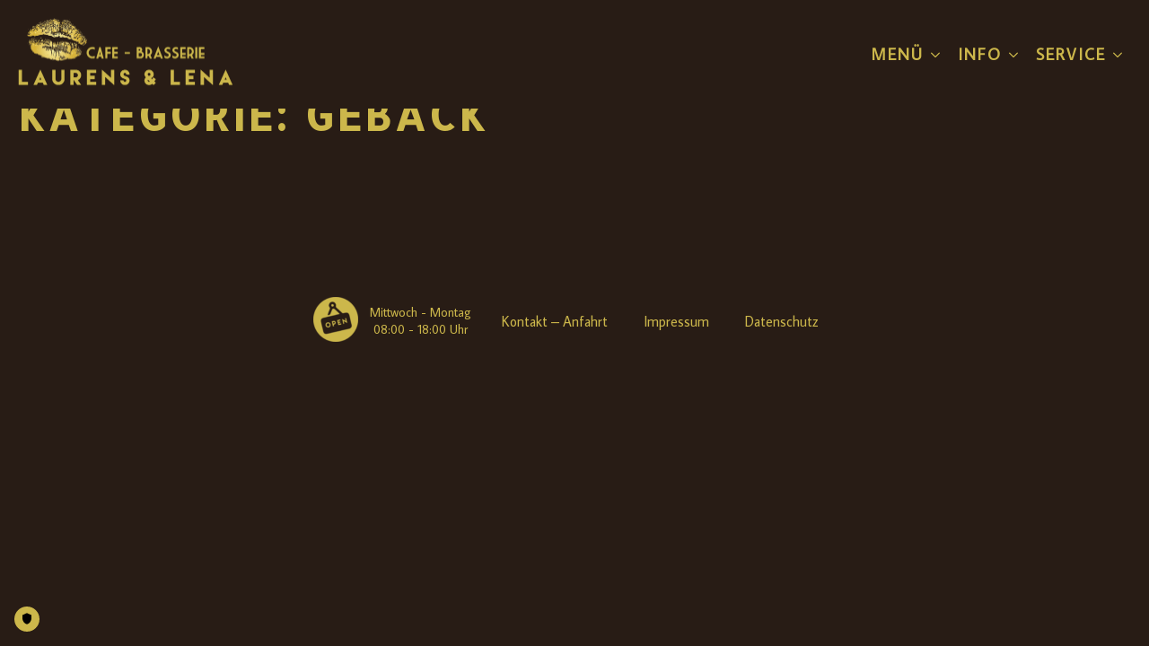

--- FILE ---
content_type: text/html; charset=UTF-8
request_url: https://www.cafe-laurens-lena.at/category/gebaeck/
body_size: 8641
content:
<!doctype html>
<html lang="de" prefix="og: https://ogp.me/ns#">
<head>
<meta charset="UTF-8">
<meta name="viewport" content="width=device-width, initial-scale=1">
<!-- <link rel='stylesheet' href='https://www.cafe-laurens-lena.at/wp-content/plugins/breakdance/plugin/themeless/normalize.min.css'> -->
<link rel="stylesheet" type="text/css" href="//www.cafe-laurens-lena.at/wp-content/cache/wpfc-minified/lz1n41u8/fqkzo.css" media="all"/>
<!-- Suchmaschinen-Optimierung durch Rank Math PRO - https://rankmath.com/ -->
<title>Gebäck - Laurens &amp; Lena</title>
<meta name="robots" content="follow, noindex"/>
<meta property="og:locale" content="de_DE" />
<meta property="og:type" content="article" />
<meta property="og:title" content="Gebäck - Laurens &amp; Lena" />
<meta property="og:url" content="https://www.cafe-laurens-lena.at/category/gebaeck/" />
<meta property="og:site_name" content="Cafe Laurens &amp; Lena" />
<meta property="og:image" content="https://www.cafe-laurens-lena.at/wp-content/uploads/Cafe_Laurens_Lena_LOGO_Lippen-1.png" />
<meta property="og:image:secure_url" content="https://www.cafe-laurens-lena.at/wp-content/uploads/Cafe_Laurens_Lena_LOGO_Lippen-1.png" />
<meta property="og:image:width" content="960" />
<meta property="og:image:height" content="325" />
<meta property="og:image:type" content="image/png" />
<meta name="twitter:card" content="summary_large_image" />
<meta name="twitter:title" content="Gebäck - Laurens &amp; Lena" />
<meta name="twitter:image" content="https://www.cafe-laurens-lena.at/wp-content/uploads/Cafe_Laurens_Lena_LOGO_Lippen-1.png" />
<script type="application/ld+json" class="rank-math-schema">{"@context":"https://schema.org","@graph":[{"@type":"Organization","@id":"https://www.cafe-laurens-lena.at/#organization","name":"Cafe Laurens &amp; Lena - Fuschlberger GmbH"},{"@type":"WebSite","@id":"https://www.cafe-laurens-lena.at/#website","url":"https://www.cafe-laurens-lena.at","name":"Cafe Laurens &amp; Lena","alternateName":"Cafe &amp; Brasserie - Laurens &amp; Lena","publisher":{"@id":"https://www.cafe-laurens-lena.at/#organization"},"inLanguage":"de"},{"@type":"CollectionPage","@id":"https://www.cafe-laurens-lena.at/category/gebaeck/#webpage","url":"https://www.cafe-laurens-lena.at/category/gebaeck/","name":"Geb\u00e4ck - Laurens &amp; Lena","isPartOf":{"@id":"https://www.cafe-laurens-lena.at/#website"},"inLanguage":"de"}]}</script>
<!-- /Rank Math WordPress SEO Plugin -->
<style id='wp-img-auto-sizes-contain-inline-css' type='text/css'>
img:is([sizes=auto i],[sizes^="auto," i]){contain-intrinsic-size:3000px 1500px}
/*# sourceURL=wp-img-auto-sizes-contain-inline-css */
</style>
<style id='wp-emoji-styles-inline-css' type='text/css'>
img.wp-smiley, img.emoji {
display: inline !important;
border: none !important;
box-shadow: none !important;
height: 1em !important;
width: 1em !important;
margin: 0 0.07em !important;
vertical-align: -0.1em !important;
background: none !important;
padding: 0 !important;
}
/*# sourceURL=wp-emoji-styles-inline-css */
</style>
<style id='wp-block-library-inline-css' type='text/css'>
:root{--wp-block-synced-color:#7a00df;--wp-block-synced-color--rgb:122,0,223;--wp-bound-block-color:var(--wp-block-synced-color);--wp-editor-canvas-background:#ddd;--wp-admin-theme-color:#007cba;--wp-admin-theme-color--rgb:0,124,186;--wp-admin-theme-color-darker-10:#006ba1;--wp-admin-theme-color-darker-10--rgb:0,107,160.5;--wp-admin-theme-color-darker-20:#005a87;--wp-admin-theme-color-darker-20--rgb:0,90,135;--wp-admin-border-width-focus:2px}@media (min-resolution:192dpi){:root{--wp-admin-border-width-focus:1.5px}}.wp-element-button{cursor:pointer}:root .has-very-light-gray-background-color{background-color:#eee}:root .has-very-dark-gray-background-color{background-color:#313131}:root .has-very-light-gray-color{color:#eee}:root .has-very-dark-gray-color{color:#313131}:root .has-vivid-green-cyan-to-vivid-cyan-blue-gradient-background{background:linear-gradient(135deg,#00d084,#0693e3)}:root .has-purple-crush-gradient-background{background:linear-gradient(135deg,#34e2e4,#4721fb 50%,#ab1dfe)}:root .has-hazy-dawn-gradient-background{background:linear-gradient(135deg,#faaca8,#dad0ec)}:root .has-subdued-olive-gradient-background{background:linear-gradient(135deg,#fafae1,#67a671)}:root .has-atomic-cream-gradient-background{background:linear-gradient(135deg,#fdd79a,#004a59)}:root .has-nightshade-gradient-background{background:linear-gradient(135deg,#330968,#31cdcf)}:root .has-midnight-gradient-background{background:linear-gradient(135deg,#020381,#2874fc)}:root{--wp--preset--font-size--normal:16px;--wp--preset--font-size--huge:42px}.has-regular-font-size{font-size:1em}.has-larger-font-size{font-size:2.625em}.has-normal-font-size{font-size:var(--wp--preset--font-size--normal)}.has-huge-font-size{font-size:var(--wp--preset--font-size--huge)}.has-text-align-center{text-align:center}.has-text-align-left{text-align:left}.has-text-align-right{text-align:right}.has-fit-text{white-space:nowrap!important}#end-resizable-editor-section{display:none}.aligncenter{clear:both}.items-justified-left{justify-content:flex-start}.items-justified-center{justify-content:center}.items-justified-right{justify-content:flex-end}.items-justified-space-between{justify-content:space-between}.screen-reader-text{border:0;clip-path:inset(50%);height:1px;margin:-1px;overflow:hidden;padding:0;position:absolute;width:1px;word-wrap:normal!important}.screen-reader-text:focus{background-color:#ddd;clip-path:none;color:#444;display:block;font-size:1em;height:auto;left:5px;line-height:normal;padding:15px 23px 14px;text-decoration:none;top:5px;width:auto;z-index:100000}html :where(.has-border-color){border-style:solid}html :where([style*=border-top-color]){border-top-style:solid}html :where([style*=border-right-color]){border-right-style:solid}html :where([style*=border-bottom-color]){border-bottom-style:solid}html :where([style*=border-left-color]){border-left-style:solid}html :where([style*=border-width]){border-style:solid}html :where([style*=border-top-width]){border-top-style:solid}html :where([style*=border-right-width]){border-right-style:solid}html :where([style*=border-bottom-width]){border-bottom-style:solid}html :where([style*=border-left-width]){border-left-style:solid}html :where(img[class*=wp-image-]){height:auto;max-width:100%}:where(figure){margin:0 0 1em}html :where(.is-position-sticky){--wp-admin--admin-bar--position-offset:var(--wp-admin--admin-bar--height,0px)}@media screen and (max-width:600px){html :where(.is-position-sticky){--wp-admin--admin-bar--position-offset:0px}}
/*# sourceURL=/wp-includes/css/dist/block-library/common.min.css */
</style>
<style id='classic-theme-styles-inline-css' type='text/css'>
/*! This file is auto-generated */
.wp-block-button__link{color:#fff;background-color:#32373c;border-radius:9999px;box-shadow:none;text-decoration:none;padding:calc(.667em + 2px) calc(1.333em + 2px);font-size:1.125em}.wp-block-file__button{background:#32373c;color:#fff;text-decoration:none}
/*# sourceURL=/wp-includes/css/classic-themes.min.css */
</style>
<link rel="https://api.w.org/" href="https://www.cafe-laurens-lena.at/wp-json/" /><link rel="alternate" title="JSON" type="application/json" href="https://www.cafe-laurens-lena.at/wp-json/wp/v2/categories/91" /><link rel="EditURI" type="application/rsd+xml" title="RSD" href="https://www.cafe-laurens-lena.at/xmlrpc.php?rsd" />
<!-- TRUENDO Privacy Center -->
<script id="truendoAutoBlock" type="text/javascript" src="https://cdn.priv.center/pc/truendo_cmp.pid.js" data-siteid="e42e8f46-48af-40c2-8215-81b65d872025"></script>
<!-- End TRUENDO Privacy Center -->
<!-- <link rel="stylesheet" class="wpcb2-external-style" href="https://www.cafe-laurens-lena.at/wp-content/uploads/wpcodebox/2.css?v=9cc6d36d1b955274"/> -->
<!-- Global site tag (gtag.js) - Google Analytics -->
<script async src="https://www.googletagmanager.com/gtag/js?id=UA-136027569-2"></script>
<script>
window.dataLayer = window.dataLayer || [];
function gtag(){dataLayer.push(arguments);}
gtag('js', new Date());
gtag('config', 'UA-136027569-2');
</script>
<script type='text/javascript'>document.addEventListener("DOMContentLoaded", function() {
const hash = window.location.hash;
if (hash) {
const targetElement = document.querySelector(hash);
if (targetElement) {
// Prüfen, ob das Ziel ein Unter-Akkordeon ist
const isSubAccordion = targetElement.classList.contains('post-content');
const isMainAccordion = targetElement.classList.contains('accordion-content');
// Falls es ein Unter-Akkordeon ist, zuerst das Haupt-Akkordeon öffnen
if (isSubAccordion) {
const mainAccordion = targetElement.closest('.accordion-content');
if (mainAccordion) {
mainAccordion.style.display = 'block'; // Haupt-Akkordeon öffnen
}
targetElement.style.display = 'block'; // Unter-Akkordeon öffnen
} 
// Falls es das Haupt-Akkordeon selbst ist, nur das Haupt-Akkordeon öffnen
else if (isMainAccordion) {
targetElement.style.display = 'block';
}
// Scrollen zum Ziel
targetElement.scrollIntoView({ behavior: 'smooth' });
}
}
});
</script><link rel="icon" href="https://www.cafe-laurens-lena.at/wp-content/uploads/Cafe_Laurens_Lena_SYM_Name-150x150.png" sizes="32x32" />
<link rel="icon" href="https://www.cafe-laurens-lena.at/wp-content/uploads/Cafe_Laurens_Lena_SYM_Name.png" sizes="192x192" />
<link rel="apple-touch-icon" href="https://www.cafe-laurens-lena.at/wp-content/uploads/Cafe_Laurens_Lena_SYM_Name.png" />
<meta name="msapplication-TileImage" content="https://www.cafe-laurens-lena.at/wp-content/uploads/Cafe_Laurens_Lena_SYM_Name.png" />
<!-- [HEADER ASSETS] -->
<!-- <link rel="stylesheet" href="https://www.cafe-laurens-lena.at/wp-content/plugins/breakdance/subplugins/breakdance-elements/dependencies-files/awesome-menu@1/awesome-menu.css?bd_ver=2.6.0" /> -->
<!-- <link rel="stylesheet" href="https://www.cafe-laurens-lena.at/wp-content/plugins/breakdance/subplugins/breakdance-elements/dependencies-files/breakdance-posts@1/posts.css?bd_ver=2.6.0" /> -->
<!-- <link rel="stylesheet" href="https://www.cafe-laurens-lena.at/wp-content/cache/perfmatters/www.cafe-laurens-lena.at/fonts/6fdffb4ed26a.google-fonts.min.css" /> -->
<!-- <link rel="stylesheet" href="https://www.cafe-laurens-lena.at/wp-content/uploads/breakdance/css/post-22-defaults.css?v=d6c05083258b09de26213bca5e8a9d1b" /> -->
<!-- <link rel="stylesheet" href="https://www.cafe-laurens-lena.at/wp-content/uploads/breakdance/css/post-12-defaults.css?v=91632498185e7a48f94dc62cec8a4387" /> -->
<!-- <link rel="stylesheet" href="https://www.cafe-laurens-lena.at/wp-content/uploads/breakdance/css/post-24-defaults.css?v=c5b06a13967ff1c5b6e531f745c1d36f" /> -->
<!-- <link rel="stylesheet" href="https://www.cafe-laurens-lena.at/wp-content/uploads/breakdance/css/global-settings.css?v=7aa004dc4cbe77cb4590e1d067b1599c" /> -->
<!-- <link rel="stylesheet" href="https://www.cafe-laurens-lena.at/wp-content/uploads/breakdance/css/presets.css?v=d91cb8db9fc96c17daa20086e4e6aa9b" /> -->
<!-- <link rel="stylesheet" href="https://www.cafe-laurens-lena.at/wp-content/uploads/breakdance/css/selectors.css?v=8397742b0b59939c831455c2d1fc5eca" /> -->
<!-- <link rel="stylesheet" href="https://www.cafe-laurens-lena.at/wp-content/uploads/breakdance/css/post-22.css?v=5c21b0c4365de67175f39fa8470b6f14" /> -->
<!-- <link rel="stylesheet" href="https://www.cafe-laurens-lena.at/wp-content/uploads/breakdance/css/post-12.css?v=1a0b60806eda3a673316f26e9b9d69bb" /> -->
<!-- <link rel="stylesheet" href="https://www.cafe-laurens-lena.at/wp-content/uploads/breakdance/css/post-24.css?v=a9ba54c45f17fc5b5efa8a4c8b31c20b" /> -->
<link rel="stylesheet" type="text/css" href="//www.cafe-laurens-lena.at/wp-content/cache/wpfc-minified/jq0d0zkx/g1jqd.css" media="all"/>
<!-- [/EOF HEADER ASSETS] -->
<meta property="fb:app_id" content="468265223313115" />    </head>
<body class="archive category category-gebaeck category-91 wp-theme-breakdance-zero breakdance">
<div id="fb-root"></div>    <header class="bde-header-builder-22-100 bde-header-builder bde-header-builder--sticky bde-header-builder--sticky-scroll-slide">
<div class="bde-header-builder__container"><div class="bde-image-22-137 bde-image">
<figure class="breakdance-image breakdance-image--78">
<div class="breakdance-image-container">
<div class="breakdance-image-clip"><a class="breakdance-image-link breakdance-image-link--url" href="https://www.cafe-laurens-lena.at/" target="_self" rel="noopener" data-sub-html="" data-lg-size="-"><img class="breakdance-image-object" src="https://www.cafe-laurens-lena.at/wp-content/uploads/Cafe_Laurens_Lena_LOGO_Lippen.png" width="960" height="325" srcset="https://www.cafe-laurens-lena.at/wp-content/uploads/Cafe_Laurens_Lena_LOGO_Lippen.png 960w, https://www.cafe-laurens-lena.at/wp-content/uploads/Cafe_Laurens_Lena_LOGO_Lippen-768x260.png 768w" sizes="(max-width: 960px) 100vw, 960px" alt="Cafe Laurens & Lena LOGO"></a></div>
</div></figure>
</div><div class="bde-wp-menu-22-150 bde-wp-menu">
<nav class="breakdance-menu breakdance-menu--collapse    ">
<button class="breakdance-menu-toggle breakdance-menu-toggle--squeeze" type="button" aria-label="Open Menu" aria-expanded="false" aria-controls="menu-150">
<span class="breakdance-menu-toggle-icon">
<span class="breakdance-menu-toggle-lines"></span>
</span>
</button>
<ul class="breakdance-menu-list" id="menu-150">
<li class="breakdance-menu-topbar">
<a class="breakdance-menu-topbar-logo" href="https://www.cafe-laurens-lena.at/">
<img src="https://www.cafe-laurens-lena.at/wp-content/uploads/Cafe_Laurens_Lena_LOGO_Lippen.png" alt="Cafe Laurens & Lena LOGO" width="" />
</a>
</li>
<li id="menu-item-4201" class="menu-item menu-item-type-post_type menu-item-object-page menu-item-has-children menu-item-4201 breakdance-menu-item breakdance-dropdown breakdance-dropdown--wp breakdance-dropdown--with-link"><div class="breakdance-dropdown-toggle"><a href="https://www.cafe-laurens-lena.at/panorama-interior/" class="breakdance-menu-link" aria-expanded="false">Menü</a><button class="breakdance-menu-link-arrow" type="button" aria-expanded="false" aria-label="Menü Submenu"></button></div><div class="breakdance-dropdown-floater" aria-hidden="true">
<div class="breakdance-dropdown-body">
<div class="breakdance-dropdown-section">
<ul class="breakdance-dropdown-links">
<li id="menu-item-599" class="menu-item menu-item-type-post_type menu-item-object-page menu-item-home menu-item-599 breakdance-dropdown-item"><a href="https://www.cafe-laurens-lena.at/" class="breakdance-dropdown-link"><span class="breakdance-dropdown-link__text">HOME &#038; START</span></a></li>
<li id="menu-item-604" class="menu-item menu-item-type-post_type menu-item-object-page menu-item-604 breakdance-dropdown-item"><a href="https://www.cafe-laurens-lena.at/menue/" class="breakdance-dropdown-link"><span class="breakdance-dropdown-link__text">MENUE &#038; SELECT</span></a></li>
<li id="menu-item-477" class="menu-item menu-item-type-post_type menu-item-object-page menu-item-477 breakdance-dropdown-item"><a href="https://www.cafe-laurens-lena.at/meet-eat-chat/" class="breakdance-dropdown-link"><span class="breakdance-dropdown-link__text">MEET &#038; EAT &#038; CHAT</span></a></li>
<li id="menu-item-487" class="menu-item menu-item-type-post_type menu-item-object-page menu-item-487 breakdance-dropdown-item"><a href="https://www.cafe-laurens-lena.at/celebration-invite/" class="breakdance-dropdown-link"><span class="breakdance-dropdown-link__text">CELEBRATE &#038; INVITE</span></a></li>
</ul>
</div>
</div>
</div></li>
<li id="menu-item-53" class="menu-item menu-item-type-post_type menu-item-object-page menu-item-has-children menu-item-53 breakdance-menu-item breakdance-dropdown breakdance-dropdown--wp breakdance-dropdown--with-link"><div class="breakdance-dropdown-toggle"><a href="https://www.cafe-laurens-lena.at/angebot/" class="breakdance-menu-link" aria-expanded="false">Info</a><button class="breakdance-menu-link-arrow" type="button" aria-expanded="false" aria-label="Info Submenu"></button></div><div class="breakdance-dropdown-floater" aria-hidden="true">
<div class="breakdance-dropdown-body">
<div class="breakdance-dropdown-section">
<ul class="breakdance-dropdown-links">
<li id="menu-item-597" class="menu-item menu-item-type-post_type menu-item-object-page menu-item-597 breakdance-dropdown-item"><a href="https://www.cafe-laurens-lena.at/ampiente-atelier/" class="breakdance-dropdown-link"><span class="breakdance-dropdown-link__text">AMBIENTE</span></a></li>
<li id="menu-item-759" class="menu-item menu-item-type-post_type menu-item-object-page menu-item-759 breakdance-dropdown-item"><a href="https://www.cafe-laurens-lena.at/atelier/" class="breakdance-dropdown-link"><span class="breakdance-dropdown-link__text">ATELIER</span></a></li>
<li id="menu-item-598" class="menu-item menu-item-type-post_type menu-item-object-page menu-item-598 breakdance-dropdown-item"><a href="https://www.cafe-laurens-lena.at/posts_social-media/" class="breakdance-dropdown-link"><span class="breakdance-dropdown-link__text">POSTS</span></a></li>
<li id="menu-item-766" class="menu-item menu-item-type-post_type menu-item-object-page menu-item-766 breakdance-dropdown-item"><a href="https://www.cafe-laurens-lena.at/social-media/" class="breakdance-dropdown-link"><span class="breakdance-dropdown-link__text">SOCIAL MEDIA</span></a></li>
</ul>
</div>
</div>
</div></li>
<li id="menu-item-3931" class="menu-item menu-item-type-post_type menu-item-object-page menu-item-has-children menu-item-3931 breakdance-menu-item breakdance-dropdown breakdance-dropdown--wp breakdance-dropdown--with-link"><div class="breakdance-dropdown-toggle"><a href="https://www.cafe-laurens-lena.at/menue-select/" class="breakdance-menu-link" aria-expanded="false">SERVICE</a><button class="breakdance-menu-link-arrow" type="button" aria-expanded="false" aria-label="SERVICE Submenu"></button></div><div class="breakdance-dropdown-floater" aria-hidden="true">
<div class="breakdance-dropdown-body">
<div class="breakdance-dropdown-section">
<ul class="breakdance-dropdown-links">
<li id="menu-item-466" class="menu-item menu-item-type-post_type menu-item-object-page menu-item-466 breakdance-dropdown-item"><a href="https://www.cafe-laurens-lena.at/take-away/" class="breakdance-dropdown-link"><span class="breakdance-dropdown-link__text">TAKE AWAY</span></a></li>
<li id="menu-item-467" class="menu-item menu-item-type-post_type menu-item-object-page menu-item-467 breakdance-dropdown-item"><a href="https://www.cafe-laurens-lena.at/table-booking/" class="breakdance-dropdown-link"><span class="breakdance-dropdown-link__text">TABLE BOOKING</span></a></li>
<li id="menu-item-468" class="menu-item menu-item-type-post_type menu-item-object-page menu-item-468 breakdance-dropdown-item"><a href="https://www.cafe-laurens-lena.at/voucher-order/" class="breakdance-dropdown-link"><span class="breakdance-dropdown-link__text">VOUCHER ORDER</span></a></li>
<li id="menu-item-469" class="menu-item menu-item-type-post_type menu-item-object-page menu-item-469 breakdance-dropdown-item"><a href="https://www.cafe-laurens-lena.at/payment-order/" class="breakdance-dropdown-link"><span class="breakdance-dropdown-link__text">PAYMENT ORDER</span></a></li>
</ul>
</div>
</div>
</div></li>
</ul>
</nav>
</div></div>
<div class="bde-header-builder__header-builder-border-bottom"></div>
</header><section class="bde-section-12-100 bde-section">
<div class="section-container"><h1 class="bde-heading-12-106 bde-heading">Kategorie: <span>Gebäck</span></h1><div class="bde-post-list-12-104 bde-post-list"></div></div>
</section><section class="bde-section-24-124 bde-section">
<div class="section-container"><div class="bde-image-24-133 bde-image">
<figure class="breakdance-image breakdance-image--93">
<div class="breakdance-image-container">
<div class="breakdance-image-clip"><a class="breakdance-image-link breakdance-image-link--url" href="https://www.cafe-laurens-lena.at/open/" target="_self" rel="noopener" data-sub-html="" data-lg-size="-"><img class="breakdance-image-object" src="https://www.cafe-laurens-lena.at/wp-content/uploads/Cafe_Laurens_Lena_SYM_Open-50-50.png" width="50" height="50" alt="Cafe Laurens & Lena Symbol OPEN"></a></div>
</div></figure>
</div><div class="bde-text-24-134 bde-text">
Mittwoch - Montag<br>08:00 - 18:00 Uhr
</div><div class="bde-wp-menu-24-141 bde-wp-menu">
<nav class="breakdance-menu breakdance-menu--collapse    ">
<button class="breakdance-menu-toggle breakdance-menu-toggle--collapse" type="button" aria-label="Open Menu" aria-expanded="false" aria-controls="menu-141">
<span class="breakdance-menu-toggle-icon">
<span class="breakdance-menu-toggle-lines"></span>
</span>
</button>
<ul class="breakdance-menu-list" id="menu-141">
<li id="menu-item-82" class="menu-item menu-item-type-post_type menu-item-object-page menu-item-82 breakdance-menu-item"><a href="https://www.cafe-laurens-lena.at/contact-maps/" class="breakdance-menu-link">Kontakt – Anfahrt</a></li>
<li id="menu-item-3864" class="menu-item menu-item-type-post_type menu-item-object-page menu-item-3864 breakdance-menu-item"><a href="https://www.cafe-laurens-lena.at/impressum/" class="breakdance-menu-link">Impressum</a></li>
<li id="menu-item-83" class="menu-item menu-item-type-post_type menu-item-object-page menu-item-privacy-policy menu-item-83 breakdance-menu-item"><a href="https://www.cafe-laurens-lena.at/datenschutz/" class="breakdance-menu-link">Datenschutz</a></li>
</ul>
</nav>
</div></div>
</section>        <script type="speculationrules">
{"prefetch":[{"source":"document","where":{"and":[{"href_matches":"/*"},{"not":{"href_matches":["/wp-*.php","/wp-admin/*","/wp-content/uploads/*","/wp-content/*","/wp-content/plugins/*","/wp-content/plugins/breakdance/plugin/themeless/themes/breakdance-zero/*","/*\\?(.+)"]}},{"not":{"selector_matches":"a[rel~=\"nofollow\"]"}},{"not":{"selector_matches":".no-prefetch, .no-prefetch a"}}]},"eagerness":"conservative"}]}
</script>
<script type="text/javascript"  src="https://www.cafe-laurens-lena.at/wp-content/uploads/wpcodebox/3.js?v=7cf0c49e806beb2f"></script>
<style id='global-styles-inline-css' type='text/css'>
:root{--wp--preset--aspect-ratio--square: 1;--wp--preset--aspect-ratio--4-3: 4/3;--wp--preset--aspect-ratio--3-4: 3/4;--wp--preset--aspect-ratio--3-2: 3/2;--wp--preset--aspect-ratio--2-3: 2/3;--wp--preset--aspect-ratio--16-9: 16/9;--wp--preset--aspect-ratio--9-16: 9/16;--wp--preset--color--black: #000000;--wp--preset--color--cyan-bluish-gray: #abb8c3;--wp--preset--color--white: #ffffff;--wp--preset--color--pale-pink: #f78da7;--wp--preset--color--vivid-red: #cf2e2e;--wp--preset--color--luminous-vivid-orange: #ff6900;--wp--preset--color--luminous-vivid-amber: #fcb900;--wp--preset--color--light-green-cyan: #7bdcb5;--wp--preset--color--vivid-green-cyan: #00d084;--wp--preset--color--pale-cyan-blue: #8ed1fc;--wp--preset--color--vivid-cyan-blue: #0693e3;--wp--preset--color--vivid-purple: #9b51e0;--wp--preset--gradient--vivid-cyan-blue-to-vivid-purple: linear-gradient(135deg,rgb(6,147,227) 0%,rgb(155,81,224) 100%);--wp--preset--gradient--light-green-cyan-to-vivid-green-cyan: linear-gradient(135deg,rgb(122,220,180) 0%,rgb(0,208,130) 100%);--wp--preset--gradient--luminous-vivid-amber-to-luminous-vivid-orange: linear-gradient(135deg,rgb(252,185,0) 0%,rgb(255,105,0) 100%);--wp--preset--gradient--luminous-vivid-orange-to-vivid-red: linear-gradient(135deg,rgb(255,105,0) 0%,rgb(207,46,46) 100%);--wp--preset--gradient--very-light-gray-to-cyan-bluish-gray: linear-gradient(135deg,rgb(238,238,238) 0%,rgb(169,184,195) 100%);--wp--preset--gradient--cool-to-warm-spectrum: linear-gradient(135deg,rgb(74,234,220) 0%,rgb(151,120,209) 20%,rgb(207,42,186) 40%,rgb(238,44,130) 60%,rgb(251,105,98) 80%,rgb(254,248,76) 100%);--wp--preset--gradient--blush-light-purple: linear-gradient(135deg,rgb(255,206,236) 0%,rgb(152,150,240) 100%);--wp--preset--gradient--blush-bordeaux: linear-gradient(135deg,rgb(254,205,165) 0%,rgb(254,45,45) 50%,rgb(107,0,62) 100%);--wp--preset--gradient--luminous-dusk: linear-gradient(135deg,rgb(255,203,112) 0%,rgb(199,81,192) 50%,rgb(65,88,208) 100%);--wp--preset--gradient--pale-ocean: linear-gradient(135deg,rgb(255,245,203) 0%,rgb(182,227,212) 50%,rgb(51,167,181) 100%);--wp--preset--gradient--electric-grass: linear-gradient(135deg,rgb(202,248,128) 0%,rgb(113,206,126) 100%);--wp--preset--gradient--midnight: linear-gradient(135deg,rgb(2,3,129) 0%,rgb(40,116,252) 100%);--wp--preset--font-size--small: 13px;--wp--preset--font-size--medium: 20px;--wp--preset--font-size--large: 36px;--wp--preset--font-size--x-large: 42px;--wp--preset--spacing--20: 0.44rem;--wp--preset--spacing--30: 0.67rem;--wp--preset--spacing--40: 1rem;--wp--preset--spacing--50: 1.5rem;--wp--preset--spacing--60: 2.25rem;--wp--preset--spacing--70: 3.38rem;--wp--preset--spacing--80: 5.06rem;--wp--preset--shadow--natural: 6px 6px 9px rgba(0, 0, 0, 0.2);--wp--preset--shadow--deep: 12px 12px 50px rgba(0, 0, 0, 0.4);--wp--preset--shadow--sharp: 6px 6px 0px rgba(0, 0, 0, 0.2);--wp--preset--shadow--outlined: 6px 6px 0px -3px rgb(255, 255, 255), 6px 6px rgb(0, 0, 0);--wp--preset--shadow--crisp: 6px 6px 0px rgb(0, 0, 0);}:where(.is-layout-flex){gap: 0.5em;}:where(.is-layout-grid){gap: 0.5em;}body .is-layout-flex{display: flex;}.is-layout-flex{flex-wrap: wrap;align-items: center;}.is-layout-flex > :is(*, div){margin: 0;}body .is-layout-grid{display: grid;}.is-layout-grid > :is(*, div){margin: 0;}:where(.wp-block-columns.is-layout-flex){gap: 2em;}:where(.wp-block-columns.is-layout-grid){gap: 2em;}:where(.wp-block-post-template.is-layout-flex){gap: 1.25em;}:where(.wp-block-post-template.is-layout-grid){gap: 1.25em;}.has-black-color{color: var(--wp--preset--color--black) !important;}.has-cyan-bluish-gray-color{color: var(--wp--preset--color--cyan-bluish-gray) !important;}.has-white-color{color: var(--wp--preset--color--white) !important;}.has-pale-pink-color{color: var(--wp--preset--color--pale-pink) !important;}.has-vivid-red-color{color: var(--wp--preset--color--vivid-red) !important;}.has-luminous-vivid-orange-color{color: var(--wp--preset--color--luminous-vivid-orange) !important;}.has-luminous-vivid-amber-color{color: var(--wp--preset--color--luminous-vivid-amber) !important;}.has-light-green-cyan-color{color: var(--wp--preset--color--light-green-cyan) !important;}.has-vivid-green-cyan-color{color: var(--wp--preset--color--vivid-green-cyan) !important;}.has-pale-cyan-blue-color{color: var(--wp--preset--color--pale-cyan-blue) !important;}.has-vivid-cyan-blue-color{color: var(--wp--preset--color--vivid-cyan-blue) !important;}.has-vivid-purple-color{color: var(--wp--preset--color--vivid-purple) !important;}.has-black-background-color{background-color: var(--wp--preset--color--black) !important;}.has-cyan-bluish-gray-background-color{background-color: var(--wp--preset--color--cyan-bluish-gray) !important;}.has-white-background-color{background-color: var(--wp--preset--color--white) !important;}.has-pale-pink-background-color{background-color: var(--wp--preset--color--pale-pink) !important;}.has-vivid-red-background-color{background-color: var(--wp--preset--color--vivid-red) !important;}.has-luminous-vivid-orange-background-color{background-color: var(--wp--preset--color--luminous-vivid-orange) !important;}.has-luminous-vivid-amber-background-color{background-color: var(--wp--preset--color--luminous-vivid-amber) !important;}.has-light-green-cyan-background-color{background-color: var(--wp--preset--color--light-green-cyan) !important;}.has-vivid-green-cyan-background-color{background-color: var(--wp--preset--color--vivid-green-cyan) !important;}.has-pale-cyan-blue-background-color{background-color: var(--wp--preset--color--pale-cyan-blue) !important;}.has-vivid-cyan-blue-background-color{background-color: var(--wp--preset--color--vivid-cyan-blue) !important;}.has-vivid-purple-background-color{background-color: var(--wp--preset--color--vivid-purple) !important;}.has-black-border-color{border-color: var(--wp--preset--color--black) !important;}.has-cyan-bluish-gray-border-color{border-color: var(--wp--preset--color--cyan-bluish-gray) !important;}.has-white-border-color{border-color: var(--wp--preset--color--white) !important;}.has-pale-pink-border-color{border-color: var(--wp--preset--color--pale-pink) !important;}.has-vivid-red-border-color{border-color: var(--wp--preset--color--vivid-red) !important;}.has-luminous-vivid-orange-border-color{border-color: var(--wp--preset--color--luminous-vivid-orange) !important;}.has-luminous-vivid-amber-border-color{border-color: var(--wp--preset--color--luminous-vivid-amber) !important;}.has-light-green-cyan-border-color{border-color: var(--wp--preset--color--light-green-cyan) !important;}.has-vivid-green-cyan-border-color{border-color: var(--wp--preset--color--vivid-green-cyan) !important;}.has-pale-cyan-blue-border-color{border-color: var(--wp--preset--color--pale-cyan-blue) !important;}.has-vivid-cyan-blue-border-color{border-color: var(--wp--preset--color--vivid-cyan-blue) !important;}.has-vivid-purple-border-color{border-color: var(--wp--preset--color--vivid-purple) !important;}.has-vivid-cyan-blue-to-vivid-purple-gradient-background{background: var(--wp--preset--gradient--vivid-cyan-blue-to-vivid-purple) !important;}.has-light-green-cyan-to-vivid-green-cyan-gradient-background{background: var(--wp--preset--gradient--light-green-cyan-to-vivid-green-cyan) !important;}.has-luminous-vivid-amber-to-luminous-vivid-orange-gradient-background{background: var(--wp--preset--gradient--luminous-vivid-amber-to-luminous-vivid-orange) !important;}.has-luminous-vivid-orange-to-vivid-red-gradient-background{background: var(--wp--preset--gradient--luminous-vivid-orange-to-vivid-red) !important;}.has-very-light-gray-to-cyan-bluish-gray-gradient-background{background: var(--wp--preset--gradient--very-light-gray-to-cyan-bluish-gray) !important;}.has-cool-to-warm-spectrum-gradient-background{background: var(--wp--preset--gradient--cool-to-warm-spectrum) !important;}.has-blush-light-purple-gradient-background{background: var(--wp--preset--gradient--blush-light-purple) !important;}.has-blush-bordeaux-gradient-background{background: var(--wp--preset--gradient--blush-bordeaux) !important;}.has-luminous-dusk-gradient-background{background: var(--wp--preset--gradient--luminous-dusk) !important;}.has-pale-ocean-gradient-background{background: var(--wp--preset--gradient--pale-ocean) !important;}.has-electric-grass-gradient-background{background: var(--wp--preset--gradient--electric-grass) !important;}.has-midnight-gradient-background{background: var(--wp--preset--gradient--midnight) !important;}.has-small-font-size{font-size: var(--wp--preset--font-size--small) !important;}.has-medium-font-size{font-size: var(--wp--preset--font-size--medium) !important;}.has-large-font-size{font-size: var(--wp--preset--font-size--large) !important;}.has-x-large-font-size{font-size: var(--wp--preset--font-size--x-large) !important;}
/*# sourceURL=global-styles-inline-css */
</style>
<script id="wp-emoji-settings" type="application/json">
{"baseUrl":"https://s.w.org/images/core/emoji/17.0.2/72x72/","ext":".png","svgUrl":"https://s.w.org/images/core/emoji/17.0.2/svg/","svgExt":".svg","source":{"concatemoji":"https://www.cafe-laurens-lena.at/wp-includes/js/wp-emoji-release.min.js?ver=6.9"}}
</script>
<script type="module">
/* <![CDATA[ */
/*! This file is auto-generated */
const a=JSON.parse(document.getElementById("wp-emoji-settings").textContent),o=(window._wpemojiSettings=a,"wpEmojiSettingsSupports"),s=["flag","emoji"];function i(e){try{var t={supportTests:e,timestamp:(new Date).valueOf()};sessionStorage.setItem(o,JSON.stringify(t))}catch(e){}}function c(e,t,n){e.clearRect(0,0,e.canvas.width,e.canvas.height),e.fillText(t,0,0);t=new Uint32Array(e.getImageData(0,0,e.canvas.width,e.canvas.height).data);e.clearRect(0,0,e.canvas.width,e.canvas.height),e.fillText(n,0,0);const a=new Uint32Array(e.getImageData(0,0,e.canvas.width,e.canvas.height).data);return t.every((e,t)=>e===a[t])}function p(e,t){e.clearRect(0,0,e.canvas.width,e.canvas.height),e.fillText(t,0,0);var n=e.getImageData(16,16,1,1);for(let e=0;e<n.data.length;e++)if(0!==n.data[e])return!1;return!0}function u(e,t,n,a){switch(t){case"flag":return n(e,"\ud83c\udff3\ufe0f\u200d\u26a7\ufe0f","\ud83c\udff3\ufe0f\u200b\u26a7\ufe0f")?!1:!n(e,"\ud83c\udde8\ud83c\uddf6","\ud83c\udde8\u200b\ud83c\uddf6")&&!n(e,"\ud83c\udff4\udb40\udc67\udb40\udc62\udb40\udc65\udb40\udc6e\udb40\udc67\udb40\udc7f","\ud83c\udff4\u200b\udb40\udc67\u200b\udb40\udc62\u200b\udb40\udc65\u200b\udb40\udc6e\u200b\udb40\udc67\u200b\udb40\udc7f");case"emoji":return!a(e,"\ud83e\u1fac8")}return!1}function f(e,t,n,a){let r;const o=(r="undefined"!=typeof WorkerGlobalScope&&self instanceof WorkerGlobalScope?new OffscreenCanvas(300,150):document.createElement("canvas")).getContext("2d",{willReadFrequently:!0}),s=(o.textBaseline="top",o.font="600 32px Arial",{});return e.forEach(e=>{s[e]=t(o,e,n,a)}),s}function r(e){var t=document.createElement("script");t.src=e,t.defer=!0,document.head.appendChild(t)}a.supports={everything:!0,everythingExceptFlag:!0},new Promise(t=>{let n=function(){try{var e=JSON.parse(sessionStorage.getItem(o));if("object"==typeof e&&"number"==typeof e.timestamp&&(new Date).valueOf()<e.timestamp+604800&&"object"==typeof e.supportTests)return e.supportTests}catch(e){}return null}();if(!n){if("undefined"!=typeof Worker&&"undefined"!=typeof OffscreenCanvas&&"undefined"!=typeof URL&&URL.createObjectURL&&"undefined"!=typeof Blob)try{var e="postMessage("+f.toString()+"("+[JSON.stringify(s),u.toString(),c.toString(),p.toString()].join(",")+"));",a=new Blob([e],{type:"text/javascript"});const r=new Worker(URL.createObjectURL(a),{name:"wpTestEmojiSupports"});return void(r.onmessage=e=>{i(n=e.data),r.terminate(),t(n)})}catch(e){}i(n=f(s,u,c,p))}t(n)}).then(e=>{for(const n in e)a.supports[n]=e[n],a.supports.everything=a.supports.everything&&a.supports[n],"flag"!==n&&(a.supports.everythingExceptFlag=a.supports.everythingExceptFlag&&a.supports[n]);var t;a.supports.everythingExceptFlag=a.supports.everythingExceptFlag&&!a.supports.flag,a.supports.everything||((t=a.source||{}).concatemoji?r(t.concatemoji):t.wpemoji&&t.twemoji&&(r(t.twemoji),r(t.wpemoji)))});
//# sourceURL=https://www.cafe-laurens-lena.at/wp-includes/js/wp-emoji-loader.min.js
/* ]]> */
</script>
<script src='https://www.cafe-laurens-lena.at/wp-content/plugins/breakdance/plugin/global-scripts/breakdance-utils.js?bd_ver=2.6.0' defer></script>
<script src='https://www.cafe-laurens-lena.at/wp-content/plugins/breakdance/subplugins/breakdance-elements/dependencies-files/breakdance-header-builder@1/header-builder.js?bd_ver=2.6.0' defer></script>
<script src='https://www.cafe-laurens-lena.at/wp-content/plugins/breakdance/subplugins/breakdance-elements/dependencies-files/awesome-menu@1/awesome-menu.js?bd_ver=2.6.0' defer></script>
<script>document.addEventListener('DOMContentLoaded', function(){     if (!window.BreakdanceFrontend) {
window.BreakdanceFrontend = {}
}
window.BreakdanceFrontend.data = {"homeUrl":"https:\/\/www.cafe-laurens-lena.at","ajaxUrl":"https:\/\/www.cafe-laurens-lena.at\/wp-admin\/admin-ajax.php","elementsPluginUrl":"https:\/\/www.cafe-laurens-lena.at\/wp-content\/plugins\/breakdance\/subplugins\/breakdance-elements\/","BASE_BREAKPOINT_ID":"breakpoint_base","breakpoints":[{"id":"breakpoint_base","label":"Desktop","defaultPreviewWidth":"100%"},{"id":"breakpoint_tablet_landscape","label":"Tablet Landscape","defaultPreviewWidth":1024,"maxWidth":1119},{"id":"breakpoint_tablet_portrait","label":"Tablet Portrait","defaultPreviewWidth":768,"maxWidth":1023},{"id":"breakpoint_phone_landscape","label":"Phone Landscape","defaultPreviewWidth":480,"maxWidth":767},{"id":"breakpoint_phone_portrait","label":"Phone Portrait","defaultPreviewWidth":400,"maxWidth":479}],"subscriptionMode":"pro"} }) </script>
<script>document.addEventListener('DOMContentLoaded', function(){ new BreakdanceHeaderBuilder(".breakdance .bde-header-builder-22-100", "100", false); }) </script>
<script>document.addEventListener('DOMContentLoaded', function(){ 
new AwesomeMenu(".breakdance .bde-wp-menu-22-150 .breakdance-menu", {
dropdown: {
openOnClick: false,
mode: {
desktop: 'dropdown'
},
placement: 'left',
width: null,
animation: 'fade'
},
link: {
effect: '',
effectDirection: '',
},
mobile: {
breakpoint: 'breakpoint_phone_landscape',
mode: 'offcanvas',
offcanvasPosition: 'left',
offset: null,
followLinks: true
}
});
}) </script>
<script>document.addEventListener('DOMContentLoaded', function(){ 
new AwesomeMenu(".breakdance .bde-wp-menu-24-141 .breakdance-menu", {
dropdown: {
openOnClick: false,
mode: {
desktop: 'dropdown'
},
placement: 'left',
width: null,
animation: 'fade'
},
link: {
effect: '',
effectDirection: '',
},
mobile: {
breakpoint: 'breakpoint_phone_landscape',
mode: 'default',
offcanvasPosition: 'left',
offset: null,
followLinks: true
}
});
}) </script>
</body>
</html><!-- WP Fastest Cache file was created in 0.596 seconds, on 3. January 2026 @ 14:39 -->

--- FILE ---
content_type: text/javascript
request_url: https://www.cafe-laurens-lena.at/wp-content/uploads/wpcodebox/3.js?v=7cf0c49e806beb2f
body_size: 553
content:
document.addEventListener('DOMContentLoaded', function() {
    // Funktion für das Haupt-Accordion
    var mainHeaders = document.querySelectorAll('.accordion-header');

    mainHeaders.forEach(function(header) {
        header.addEventListener('click', function() {
            var openMainContent = document.querySelector('.accordion-content.show');
            var targetMain = document.querySelector(header.getAttribute('data-target'));

            // Schließen des offenen Haupt-Accordion-Inhalts
            if (openMainContent && openMainContent !== targetMain) {
                openMainContent.style.display = 'none';
                openMainContent.classList.remove('show');
                document.querySelector('.accordion-header.active')?.classList.remove('active');
            }

            // Öffnen/Schließen des geklickten Haupt-Accordion-Inhalts
            if (targetMain.style.display === 'none' || targetMain.style.display === '') {
                targetMain.style.display = 'block';
                targetMain.classList.add('show');
                header.classList.add('active');
            } else {
                targetMain.style.display = 'none';
                targetMain.classList.remove('show');
                header.classList.remove('active');
            }
        });
    });

    // Funktion für das Sub-Accordion (Post-Accordion)
    var subHeaders = document.querySelectorAll('.post-header');

    subHeaders.forEach(function(header) {
        header.addEventListener('click', function() {
            var openSubContent = document.querySelector('.post-content.show');
            var targetSub = document.querySelector(header.getAttribute('data-target'));

            // Schließen des offenen Sub-Accordion-Inhalts
            if (openSubContent && openSubContent !== targetSub) {
                openSubContent.style.display = 'none';
                openSubContent.classList.remove('show');
                document.querySelector('.post-header.active')?.classList.remove('active');
            }

            // Öffnen/Schließen des geklickten Sub-Accordion-Inhalts
            if (targetSub.style.display === 'none' || targetSub.style.display === '') {
                targetSub.style.display = 'block';
                targetSub.classList.add('show');
                header.classList.add('active');
            } else {
                targetSub.style.display = 'none';
                targetSub.classList.remove('show');
                header.classList.remove('active');
            }
        });
    });
});
